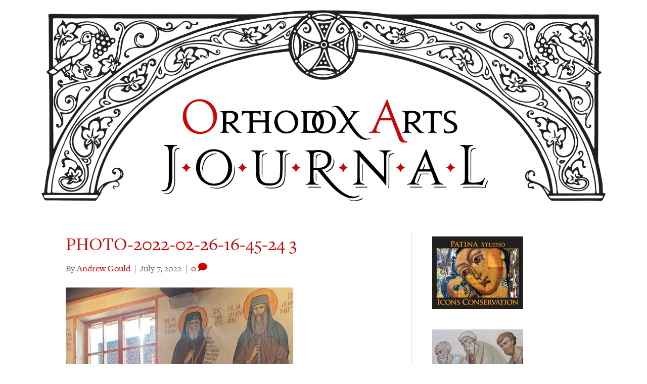

--- FILE ---
content_type: text/html; charset=UTF-8
request_url: https://orthodoxartsjournal.org/wp-admin/admin-ajax.php
body_size: -28
content:
4395520.cf66a28707bcf5ce51f419cb97350305

--- FILE ---
content_type: text/css
request_url: https://orthodoxartsjournal.org/wp-content/themes/bb-theme-child/style.css?ver=6.8.3
body_size: 25
content:
/*
Theme Name: Orthodox Arts Journal
Theme URI: https://rollacreative.com
Version: 1.0
Description: An example child theme that can be used as a starting point for custom development.
Author: Rolla Creative
Author URI: https://rollacreative.com
template: bb-theme
*/

/* Add your custom styles here... */ 


